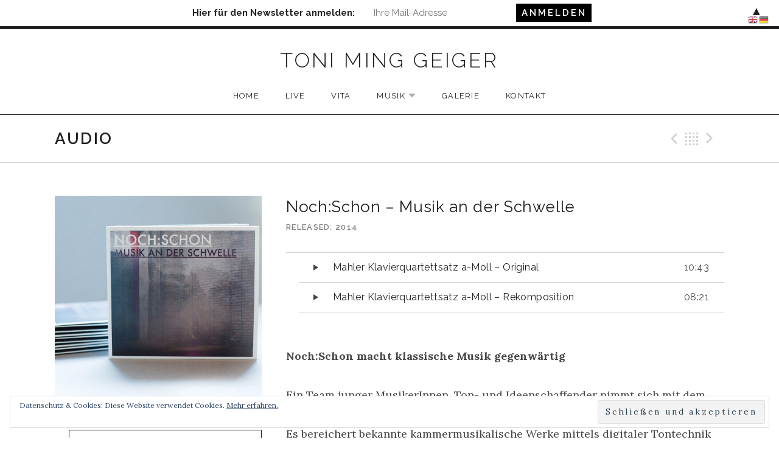

--- FILE ---
content_type: text/html; charset=UTF-8
request_url: http://toniminggeiger.com/audio/nochschon-musik-an-der-schwelle/
body_size: 14940
content:
<!DOCTYPE html>
<html class="no-js" lang="de">
<head>
	<meta charset="UTF-8">
	<meta name="viewport" content="width=device-width, initial-scale=1.0">
	<meta name='robots' content='index, follow, max-image-preview:large, max-snippet:-1, max-video-preview:-1' />
	<style>img:is([sizes="auto" i], [sizes^="auto," i]) { contain-intrinsic-size: 3000px 1500px }</style>
	
	<!-- This site is optimized with the Yoast SEO plugin v22.0 - https://yoast.com/wordpress/plugins/seo/ -->
	<title>Noch:Schon – Musik an der Schwelle - TONI MING GEIGER</title>
	<link rel="canonical" href="http://toniminggeiger.com/audio/nochschon-musik-an-der-schwelle/" />
	<meta property="og:locale" content="de_DE" />
	<meta property="og:type" content="article" />
	<meta property="og:title" content="Noch:Schon – Musik an der Schwelle - TONI MING GEIGER" />
	<meta property="og:description" content="Noch:Schon macht klassische Musik gegenwärtig Ein Team junger MusikerInnen, Ton- und Ideenschaffender nimmt sich mit dem Projekt Noch:Schon vor, klassische Musik in den Kontext der Gegenwart zu stellen. Es bereichert bekannte kammermusikalische Werke mittels digitaler Tontechnik um neue Klangwelten und erlaubt so frische und intensive Hörerlebnisse. Dem interdisziplinär arbeitenden Team geht es dabei nicht einfach um einen Stilbruch, sondern es stellt bewusst Konventionen klassischer Musik in Frage und will so den Diskurs über ihre Gegenwart und Zukunft befördern. Klassische Stücke an epochalen Schwellen ­– CD I Entstanden ist dabei die Doppel-CD Noch:Schon – Musik an der Schwelle. Auf CD I haben die MusikerInnen Werke des Übergangs eingespielt: diese bewegen sich schillernd an den [&hellip;]" />
	<meta property="og:url" content="http://toniminggeiger.com/audio/nochschon-musik-an-der-schwelle/" />
	<meta property="og:site_name" content="TONI MING GEIGER" />
	<meta property="article:publisher" content="https://www.facebook.com/toniminggeigerpiano" />
	<meta property="article:modified_time" content="2016-04-04T08:01:25+00:00" />
	<meta property="og:image" content="https://i0.wp.com/toniminggeiger.com/wp-content/uploads/2015/09/CHT_0313-Edit-klein-e1443716155214.jpg?fit=1066%2C1066" />
	<meta property="og:image:width" content="1066" />
	<meta property="og:image:height" content="1066" />
	<meta property="og:image:type" content="image/jpeg" />
	<meta name="twitter:card" content="summary_large_image" />
	<meta name="twitter:label1" content="Geschätzte Lesezeit" />
	<meta name="twitter:data1" content="2 Minuten" />
	<script type="application/ld+json" class="yoast-schema-graph">{"@context":"https://schema.org","@graph":[{"@type":"WebPage","@id":"http://toniminggeiger.com/audio/nochschon-musik-an-der-schwelle/","url":"http://toniminggeiger.com/audio/nochschon-musik-an-der-schwelle/","name":"Noch:Schon – Musik an der Schwelle - TONI MING GEIGER","isPartOf":{"@id":"http://toniminggeiger.com/#website"},"primaryImageOfPage":{"@id":"http://toniminggeiger.com/audio/nochschon-musik-an-der-schwelle/#primaryimage"},"image":{"@id":"http://toniminggeiger.com/audio/nochschon-musik-an-der-schwelle/#primaryimage"},"thumbnailUrl":"http://toniminggeiger.com/wp-content/uploads/2015/09/CHT_0313-Edit-klein-e1443716155214.jpg","datePublished":"2015-09-22T16:07:14+00:00","dateModified":"2016-04-04T08:01:25+00:00","breadcrumb":{"@id":"http://toniminggeiger.com/audio/nochschon-musik-an-der-schwelle/#breadcrumb"},"inLanguage":"de","potentialAction":[{"@type":"ReadAction","target":["http://toniminggeiger.com/audio/nochschon-musik-an-der-schwelle/"]}]},{"@type":"ImageObject","inLanguage":"de","@id":"http://toniminggeiger.com/audio/nochschon-musik-an-der-schwelle/#primaryimage","url":"http://toniminggeiger.com/wp-content/uploads/2015/09/CHT_0313-Edit-klein-e1443716155214.jpg","contentUrl":"http://toniminggeiger.com/wp-content/uploads/2015/09/CHT_0313-Edit-klein-e1443716155214.jpg","width":1066,"height":1066},{"@type":"BreadcrumbList","@id":"http://toniminggeiger.com/audio/nochschon-musik-an-der-schwelle/#breadcrumb","itemListElement":[{"@type":"ListItem","position":1,"name":"Startseite","item":"http://toniminggeiger.com/"},{"@type":"ListItem","position":2,"name":"Records","item":"http://toniminggeiger.com/audio/"},{"@type":"ListItem","position":3,"name":"Noch:Schon – Musik an der Schwelle"}]},{"@type":"WebSite","@id":"http://toniminggeiger.com/#website","url":"http://toniminggeiger.com/","name":"TONI MING GEIGER","description":"Pianist","publisher":{"@id":"http://toniminggeiger.com/#/schema/person/f15501d9deb6f66f122dac04378df265"},"potentialAction":[{"@type":"SearchAction","target":{"@type":"EntryPoint","urlTemplate":"http://toniminggeiger.com/?s={search_term_string}"},"query-input":"required name=search_term_string"}],"inLanguage":"de"},{"@type":["Person","Organization"],"@id":"http://toniminggeiger.com/#/schema/person/f15501d9deb6f66f122dac04378df265","name":"toniminggeiger","image":{"@type":"ImageObject","inLanguage":"de","@id":"http://toniminggeiger.com/#/schema/person/image/","url":"https://i0.wp.com/toniminggeiger.com/wp-content/uploads/2020/10/cropped-201017-portrait-minggeiger-toni-_D422385-web-2400.jpg?fit=512%2C512","contentUrl":"https://i0.wp.com/toniminggeiger.com/wp-content/uploads/2020/10/cropped-201017-portrait-minggeiger-toni-_D422385-web-2400.jpg?fit=512%2C512","width":512,"height":512,"caption":"toniminggeiger"},"logo":{"@id":"http://toniminggeiger.com/#/schema/person/image/"},"sameAs":["http://www.toniminggeiger.com","https://www.facebook.com/toniminggeigerpiano","https://www.instagram.com/toniminggeiger","https://www.youtube.com/@ToniMingGeiger","https://de.wikipedia.org/wiki/Toni_Ming_Geiger"]}]}</script>
	<!-- / Yoast SEO plugin. -->


<link rel='dns-prefetch' href='//stats.wp.com' />
<link rel='dns-prefetch' href='//fonts.googleapis.com' />
<link rel='dns-prefetch' href='//v0.wordpress.com' />
<link rel='dns-prefetch' href='//c0.wp.com' />
<link href='https://fonts.gstatic.com' crossorigin rel='preconnect' />
<link rel="alternate" type="application/rss+xml" title="TONI MING GEIGER &raquo; Feed" href="http://toniminggeiger.com/feed/" />
<link rel="alternate" type="application/rss+xml" title="TONI MING GEIGER &raquo; Kommentar-Feed" href="http://toniminggeiger.com/comments/feed/" />
<script type="text/javascript">
/* <![CDATA[ */
window._wpemojiSettings = {"baseUrl":"https:\/\/s.w.org\/images\/core\/emoji\/15.0.3\/72x72\/","ext":".png","svgUrl":"https:\/\/s.w.org\/images\/core\/emoji\/15.0.3\/svg\/","svgExt":".svg","source":{"concatemoji":"http:\/\/toniminggeiger.com\/wp-includes\/js\/wp-emoji-release.min.js?ver=6.7.1"}};
/*! This file is auto-generated */
!function(i,n){var o,s,e;function c(e){try{var t={supportTests:e,timestamp:(new Date).valueOf()};sessionStorage.setItem(o,JSON.stringify(t))}catch(e){}}function p(e,t,n){e.clearRect(0,0,e.canvas.width,e.canvas.height),e.fillText(t,0,0);var t=new Uint32Array(e.getImageData(0,0,e.canvas.width,e.canvas.height).data),r=(e.clearRect(0,0,e.canvas.width,e.canvas.height),e.fillText(n,0,0),new Uint32Array(e.getImageData(0,0,e.canvas.width,e.canvas.height).data));return t.every(function(e,t){return e===r[t]})}function u(e,t,n){switch(t){case"flag":return n(e,"\ud83c\udff3\ufe0f\u200d\u26a7\ufe0f","\ud83c\udff3\ufe0f\u200b\u26a7\ufe0f")?!1:!n(e,"\ud83c\uddfa\ud83c\uddf3","\ud83c\uddfa\u200b\ud83c\uddf3")&&!n(e,"\ud83c\udff4\udb40\udc67\udb40\udc62\udb40\udc65\udb40\udc6e\udb40\udc67\udb40\udc7f","\ud83c\udff4\u200b\udb40\udc67\u200b\udb40\udc62\u200b\udb40\udc65\u200b\udb40\udc6e\u200b\udb40\udc67\u200b\udb40\udc7f");case"emoji":return!n(e,"\ud83d\udc26\u200d\u2b1b","\ud83d\udc26\u200b\u2b1b")}return!1}function f(e,t,n){var r="undefined"!=typeof WorkerGlobalScope&&self instanceof WorkerGlobalScope?new OffscreenCanvas(300,150):i.createElement("canvas"),a=r.getContext("2d",{willReadFrequently:!0}),o=(a.textBaseline="top",a.font="600 32px Arial",{});return e.forEach(function(e){o[e]=t(a,e,n)}),o}function t(e){var t=i.createElement("script");t.src=e,t.defer=!0,i.head.appendChild(t)}"undefined"!=typeof Promise&&(o="wpEmojiSettingsSupports",s=["flag","emoji"],n.supports={everything:!0,everythingExceptFlag:!0},e=new Promise(function(e){i.addEventListener("DOMContentLoaded",e,{once:!0})}),new Promise(function(t){var n=function(){try{var e=JSON.parse(sessionStorage.getItem(o));if("object"==typeof e&&"number"==typeof e.timestamp&&(new Date).valueOf()<e.timestamp+604800&&"object"==typeof e.supportTests)return e.supportTests}catch(e){}return null}();if(!n){if("undefined"!=typeof Worker&&"undefined"!=typeof OffscreenCanvas&&"undefined"!=typeof URL&&URL.createObjectURL&&"undefined"!=typeof Blob)try{var e="postMessage("+f.toString()+"("+[JSON.stringify(s),u.toString(),p.toString()].join(",")+"));",r=new Blob([e],{type:"text/javascript"}),a=new Worker(URL.createObjectURL(r),{name:"wpTestEmojiSupports"});return void(a.onmessage=function(e){c(n=e.data),a.terminate(),t(n)})}catch(e){}c(n=f(s,u,p))}t(n)}).then(function(e){for(var t in e)n.supports[t]=e[t],n.supports.everything=n.supports.everything&&n.supports[t],"flag"!==t&&(n.supports.everythingExceptFlag=n.supports.everythingExceptFlag&&n.supports[t]);n.supports.everythingExceptFlag=n.supports.everythingExceptFlag&&!n.supports.flag,n.DOMReady=!1,n.readyCallback=function(){n.DOMReady=!0}}).then(function(){return e}).then(function(){var e;n.supports.everything||(n.readyCallback(),(e=n.source||{}).concatemoji?t(e.concatemoji):e.wpemoji&&e.twemoji&&(t(e.twemoji),t(e.wpemoji)))}))}((window,document),window._wpemojiSettings);
/* ]]> */
</script>
<style id='wp-emoji-styles-inline-css' type='text/css'>

	img.wp-smiley, img.emoji {
		display: inline !important;
		border: none !important;
		box-shadow: none !important;
		height: 1em !important;
		width: 1em !important;
		margin: 0 0.07em !important;
		vertical-align: -0.1em !important;
		background: none !important;
		padding: 0 !important;
	}
</style>
<link rel='stylesheet' id='wp-block-library-css' href='https://c0.wp.com/c/6.7.1/wp-includes/css/dist/block-library/style.min.css' type='text/css' media='all' />
<style id='wp-block-library-inline-css' type='text/css'>
.has-text-align-justify{text-align:justify;}
</style>
<style id='wp-block-library-theme-inline-css' type='text/css'>
.wp-block-audio :where(figcaption){color:#555;font-size:13px;text-align:center}.is-dark-theme .wp-block-audio :where(figcaption){color:#ffffffa6}.wp-block-audio{margin:0 0 1em}.wp-block-code{border:1px solid #ccc;border-radius:4px;font-family:Menlo,Consolas,monaco,monospace;padding:.8em 1em}.wp-block-embed :where(figcaption){color:#555;font-size:13px;text-align:center}.is-dark-theme .wp-block-embed :where(figcaption){color:#ffffffa6}.wp-block-embed{margin:0 0 1em}.blocks-gallery-caption{color:#555;font-size:13px;text-align:center}.is-dark-theme .blocks-gallery-caption{color:#ffffffa6}:root :where(.wp-block-image figcaption){color:#555;font-size:13px;text-align:center}.is-dark-theme :root :where(.wp-block-image figcaption){color:#ffffffa6}.wp-block-image{margin:0 0 1em}.wp-block-pullquote{border-bottom:4px solid;border-top:4px solid;color:currentColor;margin-bottom:1.75em}.wp-block-pullquote cite,.wp-block-pullquote footer,.wp-block-pullquote__citation{color:currentColor;font-size:.8125em;font-style:normal;text-transform:uppercase}.wp-block-quote{border-left:.25em solid;margin:0 0 1.75em;padding-left:1em}.wp-block-quote cite,.wp-block-quote footer{color:currentColor;font-size:.8125em;font-style:normal;position:relative}.wp-block-quote:where(.has-text-align-right){border-left:none;border-right:.25em solid;padding-left:0;padding-right:1em}.wp-block-quote:where(.has-text-align-center){border:none;padding-left:0}.wp-block-quote.is-large,.wp-block-quote.is-style-large,.wp-block-quote:where(.is-style-plain){border:none}.wp-block-search .wp-block-search__label{font-weight:700}.wp-block-search__button{border:1px solid #ccc;padding:.375em .625em}:where(.wp-block-group.has-background){padding:1.25em 2.375em}.wp-block-separator.has-css-opacity{opacity:.4}.wp-block-separator{border:none;border-bottom:2px solid;margin-left:auto;margin-right:auto}.wp-block-separator.has-alpha-channel-opacity{opacity:1}.wp-block-separator:not(.is-style-wide):not(.is-style-dots){width:100px}.wp-block-separator.has-background:not(.is-style-dots){border-bottom:none;height:1px}.wp-block-separator.has-background:not(.is-style-wide):not(.is-style-dots){height:2px}.wp-block-table{margin:0 0 1em}.wp-block-table td,.wp-block-table th{word-break:normal}.wp-block-table :where(figcaption){color:#555;font-size:13px;text-align:center}.is-dark-theme .wp-block-table :where(figcaption){color:#ffffffa6}.wp-block-video :where(figcaption){color:#555;font-size:13px;text-align:center}.is-dark-theme .wp-block-video :where(figcaption){color:#ffffffa6}.wp-block-video{margin:0 0 1em}:root :where(.wp-block-template-part.has-background){margin-bottom:0;margin-top:0;padding:1.25em 2.375em}
</style>
<link rel='stylesheet' id='mediaelement-css' href='https://c0.wp.com/c/6.7.1/wp-includes/js/mediaelement/mediaelementplayer-legacy.min.css' type='text/css' media='all' />
<link rel='stylesheet' id='wp-mediaelement-css' href='https://c0.wp.com/c/6.7.1/wp-includes/js/mediaelement/wp-mediaelement.min.css' type='text/css' media='all' />
<style id='jetpack-sharing-buttons-style-inline-css' type='text/css'>
.jetpack-sharing-buttons__services-list{display:flex;flex-direction:row;flex-wrap:wrap;gap:0;list-style-type:none;margin:5px;padding:0}.jetpack-sharing-buttons__services-list.has-small-icon-size{font-size:12px}.jetpack-sharing-buttons__services-list.has-normal-icon-size{font-size:16px}.jetpack-sharing-buttons__services-list.has-large-icon-size{font-size:24px}.jetpack-sharing-buttons__services-list.has-huge-icon-size{font-size:36px}@media print{.jetpack-sharing-buttons__services-list{display:none!important}}ul.jetpack-sharing-buttons__services-list.has-background{padding:1.25em 2.375em}
</style>
<style id='classic-theme-styles-inline-css' type='text/css'>
/*! This file is auto-generated */
.wp-block-button__link{color:#fff;background-color:#32373c;border-radius:9999px;box-shadow:none;text-decoration:none;padding:calc(.667em + 2px) calc(1.333em + 2px);font-size:1.125em}.wp-block-file__button{background:#32373c;color:#fff;text-decoration:none}
</style>
<style id='global-styles-inline-css' type='text/css'>
:root{--wp--preset--aspect-ratio--square: 1;--wp--preset--aspect-ratio--4-3: 4/3;--wp--preset--aspect-ratio--3-4: 3/4;--wp--preset--aspect-ratio--3-2: 3/2;--wp--preset--aspect-ratio--2-3: 2/3;--wp--preset--aspect-ratio--16-9: 16/9;--wp--preset--aspect-ratio--9-16: 9/16;--wp--preset--color--black: #000000;--wp--preset--color--cyan-bluish-gray: #abb8c3;--wp--preset--color--white: #ffffff;--wp--preset--color--pale-pink: #f78da7;--wp--preset--color--vivid-red: #cf2e2e;--wp--preset--color--luminous-vivid-orange: #ff6900;--wp--preset--color--luminous-vivid-amber: #fcb900;--wp--preset--color--light-green-cyan: #7bdcb5;--wp--preset--color--vivid-green-cyan: #00d084;--wp--preset--color--pale-cyan-blue: #8ed1fc;--wp--preset--color--vivid-cyan-blue: #0693e3;--wp--preset--color--vivid-purple: #9b51e0;--wp--preset--gradient--vivid-cyan-blue-to-vivid-purple: linear-gradient(135deg,rgba(6,147,227,1) 0%,rgb(155,81,224) 100%);--wp--preset--gradient--light-green-cyan-to-vivid-green-cyan: linear-gradient(135deg,rgb(122,220,180) 0%,rgb(0,208,130) 100%);--wp--preset--gradient--luminous-vivid-amber-to-luminous-vivid-orange: linear-gradient(135deg,rgba(252,185,0,1) 0%,rgba(255,105,0,1) 100%);--wp--preset--gradient--luminous-vivid-orange-to-vivid-red: linear-gradient(135deg,rgba(255,105,0,1) 0%,rgb(207,46,46) 100%);--wp--preset--gradient--very-light-gray-to-cyan-bluish-gray: linear-gradient(135deg,rgb(238,238,238) 0%,rgb(169,184,195) 100%);--wp--preset--gradient--cool-to-warm-spectrum: linear-gradient(135deg,rgb(74,234,220) 0%,rgb(151,120,209) 20%,rgb(207,42,186) 40%,rgb(238,44,130) 60%,rgb(251,105,98) 80%,rgb(254,248,76) 100%);--wp--preset--gradient--blush-light-purple: linear-gradient(135deg,rgb(255,206,236) 0%,rgb(152,150,240) 100%);--wp--preset--gradient--blush-bordeaux: linear-gradient(135deg,rgb(254,205,165) 0%,rgb(254,45,45) 50%,rgb(107,0,62) 100%);--wp--preset--gradient--luminous-dusk: linear-gradient(135deg,rgb(255,203,112) 0%,rgb(199,81,192) 50%,rgb(65,88,208) 100%);--wp--preset--gradient--pale-ocean: linear-gradient(135deg,rgb(255,245,203) 0%,rgb(182,227,212) 50%,rgb(51,167,181) 100%);--wp--preset--gradient--electric-grass: linear-gradient(135deg,rgb(202,248,128) 0%,rgb(113,206,126) 100%);--wp--preset--gradient--midnight: linear-gradient(135deg,rgb(2,3,129) 0%,rgb(40,116,252) 100%);--wp--preset--font-size--small: 13px;--wp--preset--font-size--medium: 18px;--wp--preset--font-size--large: 26px;--wp--preset--font-size--x-large: 42px;--wp--preset--font-size--normal: 16px;--wp--preset--font-size--huge: 48px;--wp--preset--spacing--20: 0.44rem;--wp--preset--spacing--30: 0.67rem;--wp--preset--spacing--40: 1rem;--wp--preset--spacing--50: 1.5rem;--wp--preset--spacing--60: 2.25rem;--wp--preset--spacing--70: 3.38rem;--wp--preset--spacing--80: 5.06rem;--wp--preset--shadow--natural: 6px 6px 9px rgba(0, 0, 0, 0.2);--wp--preset--shadow--deep: 12px 12px 50px rgba(0, 0, 0, 0.4);--wp--preset--shadow--sharp: 6px 6px 0px rgba(0, 0, 0, 0.2);--wp--preset--shadow--outlined: 6px 6px 0px -3px rgba(255, 255, 255, 1), 6px 6px rgba(0, 0, 0, 1);--wp--preset--shadow--crisp: 6px 6px 0px rgba(0, 0, 0, 1);}:where(.is-layout-flex){gap: 0.5em;}:where(.is-layout-grid){gap: 0.5em;}body .is-layout-flex{display: flex;}.is-layout-flex{flex-wrap: wrap;align-items: center;}.is-layout-flex > :is(*, div){margin: 0;}body .is-layout-grid{display: grid;}.is-layout-grid > :is(*, div){margin: 0;}:where(.wp-block-columns.is-layout-flex){gap: 2em;}:where(.wp-block-columns.is-layout-grid){gap: 2em;}:where(.wp-block-post-template.is-layout-flex){gap: 1.25em;}:where(.wp-block-post-template.is-layout-grid){gap: 1.25em;}.has-black-color{color: var(--wp--preset--color--black) !important;}.has-cyan-bluish-gray-color{color: var(--wp--preset--color--cyan-bluish-gray) !important;}.has-white-color{color: var(--wp--preset--color--white) !important;}.has-pale-pink-color{color: var(--wp--preset--color--pale-pink) !important;}.has-vivid-red-color{color: var(--wp--preset--color--vivid-red) !important;}.has-luminous-vivid-orange-color{color: var(--wp--preset--color--luminous-vivid-orange) !important;}.has-luminous-vivid-amber-color{color: var(--wp--preset--color--luminous-vivid-amber) !important;}.has-light-green-cyan-color{color: var(--wp--preset--color--light-green-cyan) !important;}.has-vivid-green-cyan-color{color: var(--wp--preset--color--vivid-green-cyan) !important;}.has-pale-cyan-blue-color{color: var(--wp--preset--color--pale-cyan-blue) !important;}.has-vivid-cyan-blue-color{color: var(--wp--preset--color--vivid-cyan-blue) !important;}.has-vivid-purple-color{color: var(--wp--preset--color--vivid-purple) !important;}.has-black-background-color{background-color: var(--wp--preset--color--black) !important;}.has-cyan-bluish-gray-background-color{background-color: var(--wp--preset--color--cyan-bluish-gray) !important;}.has-white-background-color{background-color: var(--wp--preset--color--white) !important;}.has-pale-pink-background-color{background-color: var(--wp--preset--color--pale-pink) !important;}.has-vivid-red-background-color{background-color: var(--wp--preset--color--vivid-red) !important;}.has-luminous-vivid-orange-background-color{background-color: var(--wp--preset--color--luminous-vivid-orange) !important;}.has-luminous-vivid-amber-background-color{background-color: var(--wp--preset--color--luminous-vivid-amber) !important;}.has-light-green-cyan-background-color{background-color: var(--wp--preset--color--light-green-cyan) !important;}.has-vivid-green-cyan-background-color{background-color: var(--wp--preset--color--vivid-green-cyan) !important;}.has-pale-cyan-blue-background-color{background-color: var(--wp--preset--color--pale-cyan-blue) !important;}.has-vivid-cyan-blue-background-color{background-color: var(--wp--preset--color--vivid-cyan-blue) !important;}.has-vivid-purple-background-color{background-color: var(--wp--preset--color--vivid-purple) !important;}.has-black-border-color{border-color: var(--wp--preset--color--black) !important;}.has-cyan-bluish-gray-border-color{border-color: var(--wp--preset--color--cyan-bluish-gray) !important;}.has-white-border-color{border-color: var(--wp--preset--color--white) !important;}.has-pale-pink-border-color{border-color: var(--wp--preset--color--pale-pink) !important;}.has-vivid-red-border-color{border-color: var(--wp--preset--color--vivid-red) !important;}.has-luminous-vivid-orange-border-color{border-color: var(--wp--preset--color--luminous-vivid-orange) !important;}.has-luminous-vivid-amber-border-color{border-color: var(--wp--preset--color--luminous-vivid-amber) !important;}.has-light-green-cyan-border-color{border-color: var(--wp--preset--color--light-green-cyan) !important;}.has-vivid-green-cyan-border-color{border-color: var(--wp--preset--color--vivid-green-cyan) !important;}.has-pale-cyan-blue-border-color{border-color: var(--wp--preset--color--pale-cyan-blue) !important;}.has-vivid-cyan-blue-border-color{border-color: var(--wp--preset--color--vivid-cyan-blue) !important;}.has-vivid-purple-border-color{border-color: var(--wp--preset--color--vivid-purple) !important;}.has-vivid-cyan-blue-to-vivid-purple-gradient-background{background: var(--wp--preset--gradient--vivid-cyan-blue-to-vivid-purple) !important;}.has-light-green-cyan-to-vivid-green-cyan-gradient-background{background: var(--wp--preset--gradient--light-green-cyan-to-vivid-green-cyan) !important;}.has-luminous-vivid-amber-to-luminous-vivid-orange-gradient-background{background: var(--wp--preset--gradient--luminous-vivid-amber-to-luminous-vivid-orange) !important;}.has-luminous-vivid-orange-to-vivid-red-gradient-background{background: var(--wp--preset--gradient--luminous-vivid-orange-to-vivid-red) !important;}.has-very-light-gray-to-cyan-bluish-gray-gradient-background{background: var(--wp--preset--gradient--very-light-gray-to-cyan-bluish-gray) !important;}.has-cool-to-warm-spectrum-gradient-background{background: var(--wp--preset--gradient--cool-to-warm-spectrum) !important;}.has-blush-light-purple-gradient-background{background: var(--wp--preset--gradient--blush-light-purple) !important;}.has-blush-bordeaux-gradient-background{background: var(--wp--preset--gradient--blush-bordeaux) !important;}.has-luminous-dusk-gradient-background{background: var(--wp--preset--gradient--luminous-dusk) !important;}.has-pale-ocean-gradient-background{background: var(--wp--preset--gradient--pale-ocean) !important;}.has-electric-grass-gradient-background{background: var(--wp--preset--gradient--electric-grass) !important;}.has-midnight-gradient-background{background: var(--wp--preset--gradient--midnight) !important;}.has-small-font-size{font-size: var(--wp--preset--font-size--small) !important;}.has-medium-font-size{font-size: var(--wp--preset--font-size--medium) !important;}.has-large-font-size{font-size: var(--wp--preset--font-size--large) !important;}.has-x-large-font-size{font-size: var(--wp--preset--font-size--x-large) !important;}
:where(.wp-block-post-template.is-layout-flex){gap: 1.25em;}:where(.wp-block-post-template.is-layout-grid){gap: 1.25em;}
:where(.wp-block-columns.is-layout-flex){gap: 2em;}:where(.wp-block-columns.is-layout-grid){gap: 2em;}
:root :where(.wp-block-pullquote){font-size: 1.5em;line-height: 1.6;}
</style>
<link rel='stylesheet' id='genericons-css' href='https://c0.wp.com/p/jetpack/13.1.1/_inc/genericons/genericons/genericons.css' type='text/css' media='all' />
<link rel='stylesheet' id='promenade-style-css' href='http://toniminggeiger.com/wp-content/themes/promenade/style.css?ver=6.7.1' type='text/css' media='all' />
<link rel='stylesheet' id='promenade-audiotheme-css' href='http://toniminggeiger.com/wp-content/themes/promenade/assets/css/audiotheme.css?ver=6.7.1' type='text/css' media='all' />
<link rel='stylesheet' id='promenade-jetpack-css' href='http://toniminggeiger.com/wp-content/themes/promenade/assets/css/jetpack.css?ver=6.7.1' type='text/css' media='all' />
<link rel='stylesheet' id='msl-main-css' href='http://toniminggeiger.com/wp-content/plugins/master-slider/public/assets/css/masterslider.main.css?ver=3.9.5' type='text/css' media='all' />
<link rel='stylesheet' id='msl-custom-css' href='http://toniminggeiger.com/wp-content/uploads/master-slider/custom.css?ver=6.8' type='text/css' media='all' />
<link rel='stylesheet' id='cedaro-theme-fonts-google-css' href='https://fonts.googleapis.com/css?family=Raleway%3A300%7CRaleway%3A400%7CRaleway%3A400%2C600%2C700%2C800%7CLora%3A400%2C400italic%2C700%2C700italic&#038;subset=latin&#038;ver=6.7.1' type='text/css' media='all' />
<link rel='stylesheet' id='jetpack_css-css' href='https://c0.wp.com/p/jetpack/13.1.1/css/jetpack.css' type='text/css' media='all' />
<script type="text/javascript" src="https://c0.wp.com/c/6.7.1/wp-includes/js/dist/hooks.min.js" id="wp-hooks-js"></script>
<script type="text/javascript" id="say-what-js-js-extra">
/* <![CDATA[ */
var say_what_data = {"replacements":{"promenade|View All Gigs|":"Alle Konzerte ansehen","promenade|Venue Details|":"Details","promenade|Buy Tickets|":"Tickets kaufen"}};
/* ]]> */
</script>
<script type="text/javascript" src="http://toniminggeiger.com/wp-content/plugins/say-what/assets/build/frontend.js?ver=fd31684c45e4d85aeb4e" id="say-what-js-js"></script>
<script type="text/javascript" src="https://c0.wp.com/c/6.7.1/wp-includes/js/jquery/jquery.min.js" id="jquery-core-js"></script>
<script type="text/javascript" src="https://c0.wp.com/c/6.7.1/wp-includes/js/jquery/jquery-migrate.min.js" id="jquery-migrate-js"></script>
<link rel="https://api.w.org/" href="http://toniminggeiger.com/wp-json/" /><link rel="EditURI" type="application/rsd+xml" title="RSD" href="http://toniminggeiger.com/xmlrpc.php?rsd" />
<meta name="generator" content="WordPress 6.7.1" />
<link rel="alternate" title="oEmbed (JSON)" type="application/json+oembed" href="http://toniminggeiger.com/wp-json/oembed/1.0/embed?url=http%3A%2F%2Ftoniminggeiger.com%2Faudio%2Fnochschon-musik-an-der-schwelle%2F" />
<link rel="alternate" title="oEmbed (XML)" type="text/xml+oembed" href="http://toniminggeiger.com/wp-json/oembed/1.0/embed?url=http%3A%2F%2Ftoniminggeiger.com%2Faudio%2Fnochschon-musik-an-der-schwelle%2F&#038;format=xml" />
<script>var ms_grabbing_curosr = 'http://toniminggeiger.com/wp-content/plugins/master-slider/public/assets/css/common/grabbing.cur', ms_grab_curosr = 'http://toniminggeiger.com/wp-content/plugins/master-slider/public/assets/css/common/grab.cur';</script>
<meta name="generator" content="MasterSlider 3.9.5 - Responsive Touch Image Slider | avt.li/msf" />
	<style>img#wpstats{display:none}</style>
				<script>
			document.documentElement.className = document.documentElement.className.replace( 'no-js', 'js' );
		</script>
				<style>
			.no-js img.lazyload { display: none; }
			figure.wp-block-image img.lazyloading { min-width: 150px; }
							.lazyload, .lazyloading { opacity: 0; }
				.lazyloaded {
					opacity: 1;
					transition: opacity 400ms;
					transition-delay: 0ms;
				}
					</style>
		<link rel="profile" href="http://gmpg.org/xfn/11">
<link rel="pingback" href="http://toniminggeiger.com/xmlrpc.php">
<script>document.documentElement.className = document.documentElement.className.replace('no-js','js');</script>
<!--[if lt IE 9]><script src="http://toniminggeiger.com/wp-content/themes/promenade/assets/js/vendor/html5.js"></script><![endif]-->
<style type="text/css">
.mctb-bar,.mctb-response,.mctb-close{ background: #ffffff !important; }
.mctb-bar,.mctb-label,.mctb-close{ color: #222222 !important; }
.mctb-button{ background: #000000 !important; border-color: #000000 !important; }
.mctb-email:focus{ outline-color: #000000 !important; }
.mctb-button{ color: #ffffff !important; }
</style>
<link rel="icon" href="http://toniminggeiger.com/wp-content/uploads/2020/10/cropped-201017-portrait-minggeiger-toni-_D422385-web-2400-32x32.jpg" sizes="32x32" />
<link rel="icon" href="http://toniminggeiger.com/wp-content/uploads/2020/10/cropped-201017-portrait-minggeiger-toni-_D422385-web-2400-192x192.jpg" sizes="192x192" />
<link rel="apple-touch-icon" href="http://toniminggeiger.com/wp-content/uploads/2020/10/cropped-201017-portrait-minggeiger-toni-_D422385-web-2400-180x180.jpg" />
<meta name="msapplication-TileImage" content="http://toniminggeiger.com/wp-content/uploads/2020/10/cropped-201017-portrait-minggeiger-toni-_D422385-web-2400-270x270.jpg" />
<style type="text/css" id="wp-custom-css">/*
Willkommen bei Custom CSS

Wie es funktioniert, steht unter http://wp.me/PEmnE-Bt
*/
a {
	color: #000;
}

section#audiotheme-video-10 {
	clear:none;
}

.menu-social-container a {
	text-indent: 10em!important;
}</style></head>

<body class="audiotheme_record-template-default single single-audiotheme_record postid-107 _masterslider _ms_version_3.9.5 layout-sidebar-content font_site-title_raleway font_site-navigation_raleway font_headings_raleway font_content_lora" itemscope="itemscope" itemtype="http://schema.org/WebPage">

	
	<div id="page" class="hfeed site">
		<a class="skip-link screen-reader-text" href="#content">Skip to content</a>

		
		<header id="masthead" class="site-header" role="banner" itemscope itemtype="http://schema.org/WPHeader">
			<h1 class="site-title"><a href="http://toniminggeiger.com/" rel="home">TONI MING GEIGER</a></h1>
			<nav id="site-navigation" class="site-navigation clearfix" role="navigation" itemscope itemtype="http://schema.org/SiteNavigationElement">
				<button class="site-navigation-toggle">Menu</button>

				<ul id="menu-hauptmenue" class="menu"><li id="menu-item-51" class="menu-item menu-item-type-post_type menu-item-object-page menu-item-home first-item menu-item-51 menu-item-home"><a href="http://toniminggeiger.com/">Home</a></li>
<li id="menu-item-267" class="menu-item menu-item-type-post_type menu-item-object-audiotheme_archive menu-item-267 menu-item-live"><a href="http://toniminggeiger.com/live/">Live</a></li>
<li id="menu-item-39" class="menu-item menu-item-type-post_type menu-item-object-page menu-item-39 menu-item-vita"><a href="http://toniminggeiger.com/vita/">Vita</a></li>
<li id="menu-item-272" class="menu-item menu-item-type-custom menu-item-object-custom menu-item-has-children menu-item-272 menu-item-musik"><a href="http://toniminggeiger.com/video">Musik</a>
<ul class="sub-menu">
	<li id="menu-item-271" class="menu-item menu-item-type-post_type menu-item-object-audiotheme_archive current-menu-parent first-child-item menu-item-271 menu-item-audio"><a href="http://toniminggeiger.com/audio/">Audio</a></li>
	<li id="menu-item-217" class="menu-item menu-item-type-post_type menu-item-object-audiotheme_archive last-child-item menu-item-217 menu-item-video"><a href="http://toniminggeiger.com/video/">Video</a></li>
</ul>
</li>
<li id="menu-item-42" class="menu-item menu-item-type-post_type menu-item-object-page menu-item-42 menu-item-galerie"><a href="http://toniminggeiger.com/galerie/">Galerie</a></li>
<li id="menu-item-148" class="menu-item menu-item-type-post_type menu-item-object-page last-item menu-item-148 menu-item-kontakt"><a href="http://toniminggeiger.com/kontakt/">Kontakt</a></li>
</ul>			</nav>
		</header>

		
		<div id="content" class="site-content">

			
	<header class="site-content-header">
		<div class="page-fence">

			<h1 class="site-content-header-title">
				Audio			</h1>

								<nav class="paged-nav paged-nav--singular" role="navigation">
		<span class="paged-nav-prev icon"><a href="http://toniminggeiger.com/audio/harsanyi-geiger-ravel-poulenc/" rel="prev">Previous Record</a></span><span class="paged-nav-back icon"><a href="http://toniminggeiger.com/audio/">Back</a></span><span class="paged-nav-next icon"><a href="http://toniminggeiger.com/audio/wo-dein-sanfter-fluegel-weilt/" rel="next">Next Record</a></span>	</nav>
						</div>
	</header>


			<div class="site-content-inside">
				<div class="page-fence">

					
<main id="primary" class="content-area single-record" role="main" itemprop="mainContentOfPage">

	
		
<article id="post-107" class="record post-107 audiotheme_record type-audiotheme_record status-publish has-post-thumbnail hentry" itemscope itemtype="http://schema.org/MusicAlbum">
	<div class="primary-area">
		<header class="entry-header">
			<meta content="http://toniminggeiger.com/audio/nochschon-musik-an-der-schwelle/" itemprop="url" />
			<h1 class="entry-title" itemprop="name">Noch:Schon – Musik an der Schwelle</h1>			
<dl class="record-details">

	
		<dt class="record-artist">Artist</dt>
		<dd class="record-artist" itemprop="byArtist" itemscope itemtype="http://schema.org/MusicGroup"><span itemprop="name">Noch:Schon</span></dd>

	
	
		<dt class="record-release">Released</dt>
		<dd class="record-release" itemprop="dateCreated">2014</dd>

	
	
		<dt class="record-genre">Genre</dt>
		<dd class="record-genre" itemprop="genre">Klassik/Elektronik</dd>

	</dl>
		</header>

		
<div class="tracklist-section">
	<meta content="2" itemprop="numTracks" />

	<ol class="tracklist">

		
			<li id="track-435" class="track" itemprop="track" itemscope itemtype="http://schema.org/MusicRecording">
				<a href="http://toniminggeiger.com/audio/nochschon-musik-an-der-schwelle/track/nochschon-musik-an-der-schwelle/" class="track-title" itemprop="url"><span itemprop="name">Mahler Klavierquartettsatz a-Moll – Original</span></a>
				<span class="track-meta">
					<span class="track-current-time">-:--</span>
					<span class="track-sep-duration"> / </span>
					<span class="track-duration">10:43</span>

									</span>

				<div class="track-progress"><div class="track-seek-bar"><div class="track-play-bar"></div></div></div>
			</li>

		
			<li id="track-436" class="track" itemprop="track" itemscope itemtype="http://schema.org/MusicRecording">
				<a href="http://toniminggeiger.com/audio/nochschon-musik-an-der-schwelle/track/nochschon-musik-an-der-schwelle-2/" class="track-title" itemprop="url"><span itemprop="name">Mahler Klavierquartettsatz a-Moll – Rekomposition</span></a>
				<span class="track-meta">
					<span class="track-current-time">-:--</span>
					<span class="track-sep-duration"> / </span>
					<span class="track-duration">08:21</span>

									</span>

				<div class="track-progress"><div class="track-seek-bar"><div class="track-play-bar"></div></div></div>
			</li>

		
			</ol>
</div>

		<div class="entry-content">
						<p><strong>Noch:Schon macht klassische Musik gegenwärtig</strong></p>
<p>Ein Team junger MusikerInnen, Ton- und Ideenschaffender nimmt sich mit dem Projekt <em>Noch:Schon </em>vor, klassische Musik in den Kontext der Gegenwart zu stellen. Es bereichert bekannte kammermusikalische Werke mittels digitaler Tontechnik um neue Klangwelten und erlaubt so frische und intensive Hörerlebnisse. Dem interdisziplinär arbeitenden Team geht es dabei nicht einfach um einen Stilbruch, sondern es stellt bewusst Konventionen klassischer Musik in Frage und will so den Diskurs über ihre Gegenwart und Zukunft befördern.</p>
<p><strong>Klassische Stücke an epochalen Schwellen ­– CD I</strong></p>
<p id="yui_3_17_2_1_1442937839081_282"><span id="yui_3_17_2_1_1442937839081_281">Entstanden ist dabei die Doppel-CD <em>Noch:Schon – Musik an der Schwelle</em>. Auf CD I haben die MusikerInnen Werke des Übergangs eingespielt: diese bewegen sich schillernd an den Schwellen von Epochen, Stilen und Biografien. „Wir haben uns zunächst auf die Suche nach Repertoire begeben, das sich auf jeweils eigene Weise mit dem Thema &#8218;Schwelle&#8216; auseinandersetzt“, erklärt Toni Ming Geiger, Pianist und einer der beiden Projektleiter. „Dabei fanden wir Werke, die dies sowohl stilistisch als auch thematisch tun. Später kam die Idee hinzu, mit dem ganzen Genre der klassischen Musik über die Schwelle zu gehen.“</span></p>
<p><strong>Klassische Musik geht über die Schwelle – CD II</strong></p>
<p id="yui_3_17_2_1_1442937839081_270"><span id="yui_3_17_2_1_1442937839081_269">Auf CD II wurden die aufgenommenen Werke im Tonstudio dekonstruiert und zu einer völlig neuen Symphonie rekomponiert. Dabei werden die klassischen Tonaufnahmen<em> </em>zu elektronischen Sounds umgeformt; es entstehen Assoziationen zu Free Jazz, Filmmusik, Ambient, Trip-Hop und Elektronischer Musik. Die Arbeitsweise des modernen Sound Design schafft Verbindungen zwischen scheinbar alter Musik und zeitgenössischem Sound. „Die Idee, CD II in der Großform der Symphonie anzulegen, entstammt der Überzeugung, dass die Rekompositionen in sich stimmige und eigenständige Stücke werden sollten. Sie brauchten also eine starke kompositorische Struktur, die es uns erlaubte, eine stimmige Dramaturgie aufzubauen. Dabei war uns das Originalwerk selbst die größte Inspiration”, so Luis Reichard, Produzent und konzeptueller Urheber der Rekompositionen.</span></p>
<p><em>Noch:Schon – Musik an der Schwelle </em>bietet dem Hörer einen sorgfältigen Transfer klassischer Musik ins Heute an, und schafft es, trotz musikwissenschaftlich fundiertem Unterboden emotional unmittelbar zu wirken. Wenn das Wunderland in Bergs „Nacht“ auf CD II als vielstimmige Klangreise auftaucht oder die persönliche Ebene in der Violasonate zu einem Gewittersturm aus Tönen zum Symbol der Unfassbarkeit Zimmermanns gegenüber dem Verlust seiner Tochter wird, kann man auch dank des Transfers unmittelbar spüren, dass diese Musik sehr direkt anspricht. <em>Noch:Schon – Musik an der Schwelle </em>ist eine CD, die zu vielschichtigem Hören einlädt.</p>
					</div>
	</div>

	<div class="secondary-area">
		
	<figure class="entry-thumbnail">
		<a href="http://toniminggeiger.com/wp-content/uploads/2015/09/CHT_0313-Edit-klein-e1443716155214.jpg" target="_blank">
			<img width="550" height="550"   alt="" decoding="async" fetchpriority="high" data-srcset="http://toniminggeiger.com/wp-content/uploads/2015/09/CHT_0313-Edit-klein-e1443716155214-550x550.jpg 550w, http://toniminggeiger.com/wp-content/uploads/2015/09/CHT_0313-Edit-klein-e1443716155214-150x150.jpg 150w, http://toniminggeiger.com/wp-content/uploads/2015/09/CHT_0313-Edit-klein-e1443716155214-300x300.jpg 300w, http://toniminggeiger.com/wp-content/uploads/2015/09/CHT_0313-Edit-klein-e1443716155214-1024x1024.jpg 1024w, http://toniminggeiger.com/wp-content/uploads/2015/09/CHT_0313-Edit-klein-e1443716155214.jpg 1066w"  itemprop="image" data-src="http://toniminggeiger.com/wp-content/uploads/2015/09/CHT_0313-Edit-klein-e1443716155214-550x550.jpg" data-sizes="(max-width: 550px) 100vw, 550px" class="attachment-post-thumbnail size-post-thumbnail wp-post-image lazyload" src="[data-uri]" /><noscript><img width="550" height="550" src="http://toniminggeiger.com/wp-content/uploads/2015/09/CHT_0313-Edit-klein-e1443716155214-550x550.jpg" class="attachment-post-thumbnail size-post-thumbnail wp-post-image" alt="" decoding="async" fetchpriority="high" srcset="http://toniminggeiger.com/wp-content/uploads/2015/09/CHT_0313-Edit-klein-e1443716155214-550x550.jpg 550w, http://toniminggeiger.com/wp-content/uploads/2015/09/CHT_0313-Edit-klein-e1443716155214-150x150.jpg 150w, http://toniminggeiger.com/wp-content/uploads/2015/09/CHT_0313-Edit-klein-e1443716155214-300x300.jpg 300w, http://toniminggeiger.com/wp-content/uploads/2015/09/CHT_0313-Edit-klein-e1443716155214-1024x1024.jpg 1024w, http://toniminggeiger.com/wp-content/uploads/2015/09/CHT_0313-Edit-klein-e1443716155214.jpg 1066w" sizes="(max-width: 550px) 100vw, 550px" itemprop="image" /></noscript>		</a>
	</figure>



	<div class="meta-links">
		<ul>
							<li>
					<a href="http://www.amc-records.com/nochschon" class="button button-alt button-large js-maybe-external" itemprop="offers">Projektseite</a>				</li>
							<li>
					<a href="http://www.amc-records.com/kontakt" class="button button-alt button-large js-maybe-external" itemprop="offers">CD bestellen</a>				</li>
							<li>
					<a href="https://itunes.apple.com/de/album/musik-an-der-schwelle/id928965884" class="button button-alt button-large js-maybe-external" itemprop="offers">iTunes Store</a>				</li>
							<li>
					<a href="http://www.amazon.de/gp/product/B00OHX71O4/ref=sr_1_1_rd?ie=UTF8&#038;child=B00OHX8GE8&#038;qid=1442938004&#038;sr=1-1%3C/a%3E" class="button button-alt button-large js-maybe-external" itemprop="offers">amazon</a>				</li>
							<li>
					<a href="https://vimeo.com/111194910" class="button button-alt button-large js-maybe-external" itemprop="offers">Trailer</a>				</li>
					</ul>
	</div>

	</div>
</article>

	
	
</main>


					
				</div><!-- .page-fence -->
			</div><!-- .site-content-inside -->

			
		</div><!-- #content -->

		
		<footer id="footer" class="site-footer" role="contentinfo" itemscope itemtype="http://schema.org/WPFooter">
			
				<div class="footer-widgets">
					<div class="page-fence">
						<div class="widgets-area widget-area--footer block-grid block-grid-3">
							
							<div id="eu_cookie_law_widget-2" class="widget widget_eu_cookie_law_widget block-grid-item widget-1 widget-last">
<div
	class="hide-on-scroll"
	data-hide-timeout="30"
	data-consent-expiration="180"
	id="eu-cookie-law"
>
	<form method="post">
		<input type="submit" value="Schließen und akzeptieren" class="accept" />
	</form>

	Datenschutz &amp; Cookies: Diese Website verwendet Cookies.
		<a href="http://toniminggeiger.com/datenschutzerklaerung/" rel="">
		Mehr erfahren.	</a>
</div>
</div>
													</div>
					</div>
				</div>

			
			
				<nav class="social-nav menu-social-container">
					<ul id="menu-social-media" class="menu page-fence"><li id="menu-item-1305" class="menu-item menu-item-type-custom menu-item-object-custom first-item menu-item-1305 menu-item-instagram-toni-ming-geiger"><a href="https://www.instagram.com/toniminggeiger/">Instagram Toni Ming Geiger</a></li>
<li id="menu-item-1304" class="menu-item menu-item-type-custom menu-item-object-custom menu-item-1304 menu-item-facebook-toni-ming-geiger"><a href="http://facebook.com/toniminggeigerpiano">Facebook Toni Ming Geiger</a></li>
<li id="menu-item-174" class="menu-item menu-item-type-custom menu-item-object-custom menu-item-174 menu-item-youtube"><a href="https://www.youtube.com/c/ToniMingGeiger">YouTube</a></li>
<li id="menu-item-175" class="menu-item menu-item-type-custom menu-item-object-custom menu-item-175 menu-item-linkedin"><a href="https://www.linkedin.com/profile/view?id=AAMAABiRiVQBiyjIOHvF3ubvTLNgW1wth8eXmis&#038;trk=hp-identity-name">LinkedIn</a></li>
<li id="menu-item-617" class="menu-item menu-item-type-custom menu-item-object-custom last-item menu-item-617 menu-item-e-mail"><a href="mailto:%20mail@toniminggeiger.com">E-Mail</a></li>
</ul>				</nav>

			
			<div class="credits">
				<div class="page-fence">
					© Toni Ming Geiger 2023. Design by Audiotheme | <a href="http://toniminggeiger.com/datenschutzerklaerung"> Datenschutzerklärung | </a><a href="http://toniminggeiger.com/about/"> Impressum </a>				</div>
			</div>
		</footer>

		
	</div><!-- #page -->

	        <!-- Mailchimp Top Bar v1.6.0 - https://wordpress.org/plugins/mailchimp-top-bar/ -->
        <div id="mailchimp-top-bar" class="mctb mctb-sticky mctb-position-top mctb-medium">
		<div class="mctb-bar" >
            <form method="post" >
                                        <label class="mctb-label" for="mailchimp-top-bar__email">Hier für den Newsletter anmelden:</label>
                                        <input type="email" name="email"
                           placeholder="Ihre Mail-Adresse"
                           class="mctb-email" required id="mailchimp-top-bar__email"/>
                    <input type="text" name="email_confirm" placeholder="Confirm your email" value="" autocomplete="off"
                           tabindex="-1" class="mctb-email-confirm"/>
                                        <input type="submit" value="Anmelden"
                           class="mctb-button"/>
                                        <input type="hidden" name="_mctb" value="1"/>
                    <input type="hidden" name="_mctb_no_js" value="1"/>
                    <input type="hidden" name="_mctb_timestamp" value="1768551078"/>
                </form>
                            </div>
		</div>
		<!-- / Mailchimp Top Bar -->
<div class="gtranslate_wrapper" id="gt-wrapper-12649807"></div><script type="application/ld+json">[{"@context":"http://schema.org","@type":"MusicAlbum","name":"Noch:Schon \u2013 Musik an der Schwelle","url":"http://toniminggeiger.com/audio/nochschon-musik-an-der-schwelle/","byArtist":{"@type":"MusicGroup","name":"Noch:Schon"},"dateCreated":"2014","genre":"Klassik/Elektronik","image":"http://toniminggeiger.com/wp-content/uploads/2015/09/CHT_0313-Edit-klein-e1443716155214.jpg","numTracks":2,"track":[{"@type":"MusicRecording","name":"Mahler Klavierquartettsatz a-Moll \u2013 Original","url":"http://toniminggeiger.com/audio/nochschon-musik-an-der-schwelle/track/nochschon-musik-an-der-schwelle/"},{"@type":"MusicRecording","name":"Mahler Klavierquartettsatz a-Moll \u2013 Rekomposition","url":"http://toniminggeiger.com/audio/nochschon-musik-an-der-schwelle/track/nochschon-musik-an-der-schwelle-2/"}],"offers":[{"@type":"Offer","url":"http://www.amc-records.com/nochschon","description":"Projektseite"},{"@type":"Offer","url":"http://www.amc-records.com/kontakt","description":"CD bestellen"},{"@type":"Offer","url":"https://itunes.apple.com/de/album/musik-an-der-schwelle/id928965884","description":"iTunes Store"},{"@type":"Offer","url":"http://www.amazon.de/gp/product/B00OHX71O4/ref=sr_1_1_rd?ie=UTF8&#038;child=B00OHX8GE8&#038;qid=1442938004&#038;sr=1-1%3C/a%3E","description":"amazon"},{"@type":"Offer","url":"https://vimeo.com/111194910","description":"Trailer"}]}]</script><script type="text/javascript" id="wp-nav-menus-js-extra">
/* <![CDATA[ */
var _cedaroNavMenuL10n = {"collapseSubmenu":"Collapse submenu","expandSubmenu":"Expand submenu"};
/* ]]> */
</script>
<script type="text/javascript" src="http://toniminggeiger.com/wp-content/themes/promenade/assets/js/vendor/wp-nav-menus.js?ver=1.0.0" id="wp-nav-menus-js"></script>
<script type="text/javascript" src="http://toniminggeiger.com/wp-content/themes/promenade/assets/js/plugins.js?ver=20151104" id="promenade-plugins-js"></script>
<script type="text/javascript" id="promenade-js-extra">
/* <![CDATA[ */
var _promenadeSettings = {"l10n":{"nextTrack":"Next Track","previousTrack":"Previous Track","togglePlaylist":"Toggle Playlist"},"mejs":{"pluginPath":"\/wp-includes\/js\/mediaelement\/"}};
/* ]]> */
</script>
<script type="text/javascript" src="http://toniminggeiger.com/wp-content/themes/promenade/assets/js/main.js?ver=20210330" id="promenade-js"></script>
<script type="text/javascript" src="http://toniminggeiger.com/wp-content/plugins/audiotheme/includes/js/vendor/jquery.fitvids.min.js?ver=1.2.0" id="jquery-fitvids-js"></script>
<script type="text/javascript" id="mediaelement-core-js-before">
/* <![CDATA[ */
var mejsL10n = {"language":"de","strings":{"mejs.download-file":"Datei herunterladen","mejs.install-flash":"Du verwendest einen Browser, der nicht den Flash-Player aktiviert oder installiert hat. Bitte aktiviere dein Flash-Player-Plugin oder lade die neueste Version von https:\/\/get.adobe.com\/flashplayer\/ herunter","mejs.fullscreen":"Vollbild","mejs.play":"Abspielen","mejs.pause":"Pause","mejs.time-slider":"Zeit-Schieberegler","mejs.time-help-text":"Benutze die Pfeiltasten Links\/Rechts, um 1 Sekunde vorzuspringen, und die Pfeiltasten Hoch\/Runter, um 10 Sekunden vorzuspringen.","mejs.live-broadcast":"Live-\u00dcbertragung","mejs.volume-help-text":"Pfeiltasten Hoch\/Runter benutzen, um die Lautst\u00e4rke zu regeln.","mejs.unmute":"Laut schalten","mejs.mute":"Stumm","mejs.volume-slider":"Lautst\u00e4rkeregler","mejs.video-player":"Video-Player","mejs.audio-player":"Audio-Player","mejs.captions-subtitles":"Beschriftungen\/Untertitel","mejs.captions-chapters":"Kapitel","mejs.none":"Keine","mejs.afrikaans":"Afrikaans","mejs.albanian":"Albanisch","mejs.arabic":"Arabisch","mejs.belarusian":"Wei\u00dfrussisch","mejs.bulgarian":"Bulgarisch","mejs.catalan":"Katalanisch","mejs.chinese":"Chinesisch","mejs.chinese-simplified":"Chinesisch (Vereinfacht)","mejs.chinese-traditional":"Chinesisch (Traditionell)","mejs.croatian":"Kroatisch","mejs.czech":"Tschechisch","mejs.danish":"D\u00e4nisch","mejs.dutch":"Niederl\u00e4ndisch","mejs.english":"Englisch","mejs.estonian":"Estnisch","mejs.filipino":"Filipino","mejs.finnish":"Finnisch","mejs.french":"Franz\u00f6sisch","mejs.galician":"Galicisch","mejs.german":"Deutsch","mejs.greek":"Griechisch","mejs.haitian-creole":"Haitianisches Kreolisch","mejs.hebrew":"Hebr\u00e4isch","mejs.hindi":"Hindi","mejs.hungarian":"Ungarisch","mejs.icelandic":"Isl\u00e4ndisch","mejs.indonesian":"Indonesisch","mejs.irish":"Irisch","mejs.italian":"Italienisch","mejs.japanese":"Japanisch","mejs.korean":"Koreanisch","mejs.latvian":"Lettisch","mejs.lithuanian":"Litauisch","mejs.macedonian":"Mazedonisch","mejs.malay":"Malaiisch","mejs.maltese":"Maltesisch","mejs.norwegian":"Norwegisch","mejs.persian":"Persisch","mejs.polish":"Polnisch","mejs.portuguese":"Portugiesisch","mejs.romanian":"Rum\u00e4nisch","mejs.russian":"Russisch","mejs.serbian":"Serbisch","mejs.slovak":"Slowakisch","mejs.slovenian":"Slowenisch","mejs.spanish":"Spanisch","mejs.swahili":"Suaheli","mejs.swedish":"Schwedisch","mejs.tagalog":"Tagalog","mejs.thai":"Thail\u00e4ndisch","mejs.turkish":"T\u00fcrkisch","mejs.ukrainian":"Ukrainisch","mejs.vietnamese":"Vietnamesisch","mejs.welsh":"Walisisch","mejs.yiddish":"Jiddisch"}};
/* ]]> */
</script>
<script type="text/javascript" src="https://c0.wp.com/c/6.7.1/wp-includes/js/mediaelement/mediaelement-and-player.min.js" id="mediaelement-core-js"></script>
<script type="text/javascript" src="https://c0.wp.com/c/6.7.1/wp-includes/js/mediaelement/mediaelement-migrate.min.js" id="mediaelement-migrate-js"></script>
<script type="text/javascript" id="mediaelement-js-extra">
/* <![CDATA[ */
var _wpmejsSettings = {"pluginPath":"\/wp-includes\/js\/mediaelement\/","classPrefix":"mejs-","stretching":"responsive","audioShortcodeLibrary":"mediaelement","videoShortcodeLibrary":"mediaelement"};
/* ]]> */
</script>
<script type="text/javascript" src="http://toniminggeiger.com/wp-content/themes/promenade/assets/js/vendor/jquery.cue.js?ver=1.2.5" id="promenade-cue-js"></script>
<script type="text/javascript" src="https://c0.wp.com/p/jetpack/13.1.1/_inc/build/widgets/eu-cookie-law/eu-cookie-law.min.js" id="eu-cookie-law-script-js"></script>
<script type="text/javascript" id="mailchimp-top-bar-js-extra">
/* <![CDATA[ */
var mctb = {"cookieLength":"365","icons":{"hide":"&#x25B2;","show":"&#x25BC;"},"position":"top","state":{"submitted":false,"success":false}};
/* ]]> */
</script>
<script type="text/javascript" defer src="http://toniminggeiger.com/wp-content/plugins/mailchimp-top-bar/assets/script.js?ver=1.6.0" id="mailchimp-top-bar-js"></script>
<script type="text/javascript" src="http://toniminggeiger.com/wp-content/plugins/wp-smushit/app/assets/js/smush-lazy-load.min.js?ver=3.15.5" id="smush-lazy-load-js"></script>
<script type="text/javascript" src="https://stats.wp.com/e-202603.js" id="jetpack-stats-js" data-wp-strategy="defer"></script>
<script type="text/javascript" id="jetpack-stats-js-after">
/* <![CDATA[ */
_stq = window._stq || [];
_stq.push([ "view", JSON.parse("{\"v\":\"ext\",\"blog\":\"100036259\",\"post\":\"107\",\"tz\":\"1\",\"srv\":\"toniminggeiger.com\",\"j\":\"1:13.1.1\"}") ]);
_stq.push([ "clickTrackerInit", "100036259", "107" ]);
/* ]]> */
</script>
<script type="text/javascript" id="gt_widget_script_12649807-js-before">
/* <![CDATA[ */
window.gtranslateSettings = /* document.write */ window.gtranslateSettings || {};window.gtranslateSettings['12649807'] = {"default_language":"de","languages":["en","de"],"url_structure":"none","flag_style":"3d","flag_size":16,"wrapper_selector":"#gt-wrapper-12649807","alt_flags":[],"horizontal_position":"right","vertical_position":"top","flags_location":"\/wp-content\/plugins\/gtranslate\/flags\/"};
/* ]]> */
</script><script src="http://toniminggeiger.com/wp-content/plugins/gtranslate/js/flags.js?ver=6.7.1" data-no-optimize="1" data-no-minify="1" data-gt-orig-url="/audio/nochschon-musik-an-der-schwelle/" data-gt-orig-domain="toniminggeiger.com" data-gt-widget-id="12649807" defer></script>			<script type="text/javascript">
			/* <![CDATA[ */
			window.AudiothemeTracks = window.AudiothemeTracks || {};

			(function( window ) {
				var tracks = {"record":[{"artist":"Toni Ming Geiger, Theresa Lier, Lara Sophie Schmitt, Lena Wignjosaputro","artwork":"http:\/\/toniminggeiger.com\/wp-content\/uploads\/2015\/09\/CHT_0313-Edit-klein-e1443716155214-150x150.jpg","mp3":"http:\/\/toniminggeiger.com\/wp-content\/uploads\/2016\/04\/1-01-Klavierquartett-Mahler-A-Moll-1.-Satz_-Nicht-Zu-Schnell.m4a","record":"Noch:Schon \u2013 Musik an der Schwelle","title":"Mahler Klavierquartettsatz a-Moll \u2013 Original","format":"mp3","meta":{"artist":"Toni Ming Geiger, Theresa Lier, Lara Sophie Schmitt, Lena Wignjosaputro","length_formatted":"0:00"},"src":"http:\/\/toniminggeiger.com\/wp-content\/uploads\/2016\/04\/1-01-Klavierquartett-Mahler-A-Moll-1.-Satz_-Nicht-Zu-Schnell.m4a"},{"artist":"Toni Ming Geiger, Theresa Lier, Lara Sophie Schmitt, Lena Wignjosaputro","artwork":"http:\/\/toniminggeiger.com\/wp-content\/uploads\/2015\/09\/CHT_0313-Edit-klein-e1443716155214-150x150.jpg","mp3":"http:\/\/toniminggeiger.com\/wp-content\/uploads\/2016\/04\/2-01-Sonate-Rekomposition-Mahler-Klavierquartett.m4a","record":"Noch:Schon \u2013 Musik an der Schwelle","title":"Mahler Klavierquartettsatz a-Moll \u2013 Rekomposition","format":"mp3","meta":{"artist":"Toni Ming Geiger, Theresa Lier, Lara Sophie Schmitt, Lena Wignjosaputro","length_formatted":"0:00"},"src":"http:\/\/toniminggeiger.com\/wp-content\/uploads\/2016\/04\/2-01-Sonate-Rekomposition-Mahler-Klavierquartett.m4a"}]},
					i;

				for ( i in tracks ) {
					window.AudiothemeTracks[ i ] = tracks[ i ];
				}
			})( this );
			/* ]]> */
			</script>
				<script>
	(function() {
		var settings = window._wpmejsSettings || {};
		settings.features = settings.features || mejs.MepDefaults.features;
		settings.features.push( 'promenadetheme' );

		MediaElementPlayer.prototype.buildpromenadetheme = function( player ) {
			var container = player.container[0] || player.container;

			if ( 'AUDIO' === player.node.nodeName ) {
				player.options.setDimensions = false;
				container.classList.add( 'promenade-mejs-container' );
				container.style.height = '';
				container.style.width = '';
			}
		};
	})();
	</script>
	
</body>
</html>

<!--
Performance optimized by W3 Total Cache. Learn more: https://www.boldgrid.com/w3-total-cache/

Page Caching using Disk: Enhanced 

Served from: toniminggeiger.com @ 2026-01-16 09:11:18 by W3 Total Cache
-->